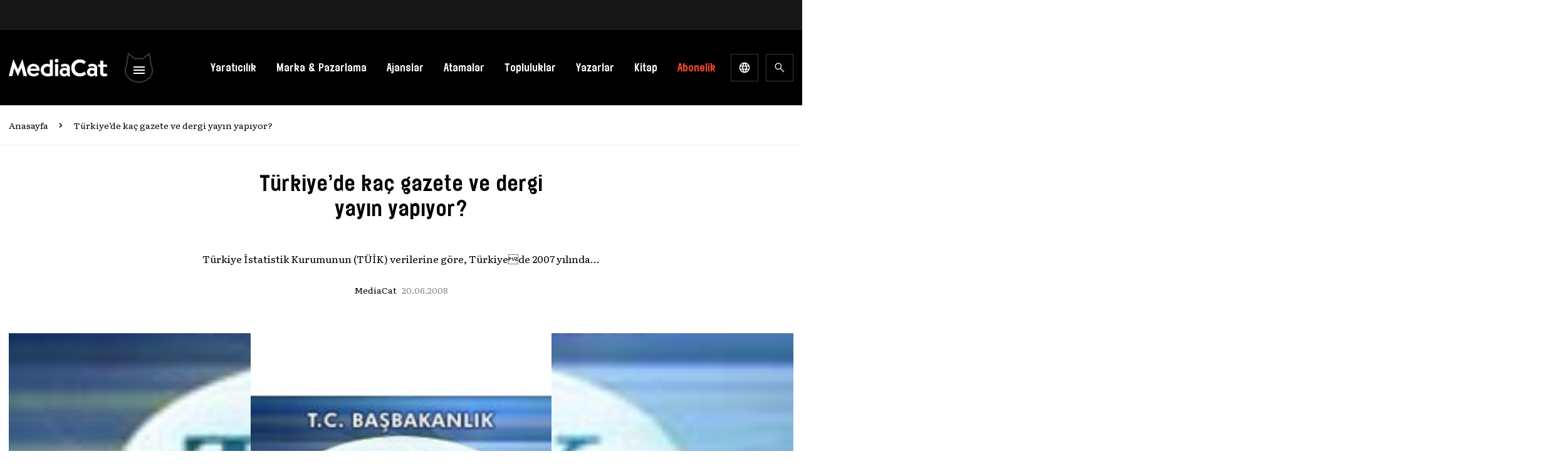

--- FILE ---
content_type: text/html; charset=utf-8
request_url: https://www.google.com/recaptcha/api2/aframe
body_size: 184
content:
<!DOCTYPE HTML><html><head><meta http-equiv="content-type" content="text/html; charset=UTF-8"></head><body><script nonce="rEO5HJJqNjLme32jlTG4TQ">/** Anti-fraud and anti-abuse applications only. See google.com/recaptcha */ try{var clients={'sodar':'https://pagead2.googlesyndication.com/pagead/sodar?'};window.addEventListener("message",function(a){try{if(a.source===window.parent){var b=JSON.parse(a.data);var c=clients[b['id']];if(c){var d=document.createElement('img');d.src=c+b['params']+'&rc='+(localStorage.getItem("rc::a")?sessionStorage.getItem("rc::b"):"");window.document.body.appendChild(d);sessionStorage.setItem("rc::e",parseInt(sessionStorage.getItem("rc::e")||0)+1);localStorage.setItem("rc::h",'1769909126605');}}}catch(b){}});window.parent.postMessage("_grecaptcha_ready", "*");}catch(b){}</script></body></html>

--- FILE ---
content_type: text/css
request_url: https://mediacat.com/wp-content/litespeed/css/0094d65e731951f42b815c3fe3d35524.css?ver=d09b0
body_size: 2919
content:
.pms-form input[type=text],.pms-form input[type=password],.pms-form input[type=email],.pms-form input[type=textarea],#pms_login input[type=text],#pms_login input[type=password],#pms_login input[type=email],textarea{width:100%}#pms_login p{margin-bottom:16px}#pms_login .login-remember{display:flex;align-items:center;justify-content:flex-start;gap:7px}#pms_login .login-remember input{cursor:pointer}#pms_login .login-remember label{margin-bottom:0;padding-left:8px;cursor:pointer}#pms_login .login-extra .separator{margin-left:4px;margin-right:4px}.pms-form>input[type=submit]{margin-right:20px}form.pms-form ul.pms-form-fields-wrapper li{list-style:none}form.pms-form ul.pms-form-fields-wrapper{list-style:none;margin-left:0;margin-right:0;padding-left:0;padding-right:0}.pms-form{margin-bottom:1em}.pms-form .pms-field-section{list-style:none}.pms-field{margin:0 0 20px 0}.pms-field input[type=checkbox],.pms-field input[type=radio]{margin-right:7px}.pms-field.pms-field-type-select select,.pms-field.pms-field-type-select_state select{width:100%}.pms-field.pms-field-type-checkbox .pms-field-input-container label,.pms-field.pms-field-type-radio .pms-field-input-container label{display:inline-block;margin-right:12px}.pms-field-description{font-size:.85em;font-style:italic;opacity:.8;margin:5px 0}.pms-field-required-asterix{display:inline-block;margin:0 3px;color:#c0392b}.pms-submit-disabled{cursor:wait!important}.pms-form .beehive,.wppb-user-forms .beehive{display:none}.pms_field-errors-wrapper p{font-size:90%;color:#c0392b}.pms-login-error{padding:5px 10px;border:1px solid rgb(255 64 64 / .75);background:rgb(255 64 64 / .1)}.pms-form-errors-wrapper{padding:5px 10px;border:1px solid rgb(255 64 64 / .75);background:rgb(255 64 64 / .1);margin-bottom:1em;font-size:80%;color:#c0392b}.pms-form-errors-wrapper p:last-of-type{margin-bottom:0}.pms_success-messages-wrapper p{padding:5px 10px;background:rgb(59 139 8 / .2);border:1px solid rgb(59 139 8 / .5);color:#317307}.pms-warning-message-wrapper{padding:2rem;background:#f6f6f6;border-left:5px solid #e76054;border-radius:3px;box-shadow:0 2px 8px 3px rgb(0 0 0 / .1);background:rgb(231 96 84 / .08);margin-bottom:32px}.pms-warning-message-wrapper>p:last-of-type{margin-bottom:0}.pms-billing-state__select{display:none}#pms_billing_country_chosen,#pms_billing_state_chosen{width:100%!important}#pms-renew-subscription-form p,#pms-cancel-subscription-form p,#pms-abandon-subscription-form p{margin-bottom:16px}.pms-subscription-plans-group-wrapper{border-bottom:1px solid #ccc;margin-bottom:20px}.pms-subscription-plan{margin-bottom:18px}.pms-subscription-plan input{margin-right:7px}.pms-subscription-plan-description{font-size:85%;font-style:italic;margin-left:24px}.pms-subscription-plan.pms-hidden .pms-subscription-plan-description{margin-left:0}.pms-subscription-plan.pms-last,.pms-subscription-plans-group-wrapper.pms-last{border-bottom:0}.pms-subscription-plan label,.pms-subscription-plan input{cursor:pointer}.pms-subscription-plan .pms-subscription-plan-price>.pms-divider:not(:first-of-type):not(.pms-duration-divider){display:none}.pms-account-subscriptions-header>span,.pms-account-subscription>span{display:inline-block;width:24%;vertical-align:text-top}.pms-account-subscription-details-table{margin-bottom:12px}.pms-account-subscription-details-table tr>td:first-of-type{font-weight:700}.pms-account-subscription-details-table__payment-method__wrap{display:flex;align-items:center;margin-bottom:8px}.pms-account-subscription-details-table__payment-method__brand,.pms-account-subscription-details-table__payment-method__number{margin-right:8px}.pms-account-subscription-details-table__payment-method__brand svg,.pms-account-subscription-details-table__payment-method__brand{width:32px;height:24px}.pms-account-subscription-details-table__payment-method__brand-paypal{display:flex;align-items:center;justify-content:center}.pms-account-subscription-details-table__payment-method__brand-paypal svg,.pms-account-subscription-details-table__payment-method__brand-paypal{width:60px}.pms-account-subscription-action-link{margin-right:10px;cursor:pointer}.pms-account-subscription-action-link__update-payment-method{font-size:90%}.pms-subscription-plan.pms-subscription-plan-has-actions,.pms-subscription-plans-header{border-bottom:1px solid #ccc;margin-bottom:.8421em;padding-bottom:.8421em}.pms-subscription-plan.pms-subscription-plan-has-actions:after{display:block;content:'';clear:both}.pms-subscription-plans-header{font-weight:700}.pms-account-subscription .pms-subscription-plan-name,.pms-subscription-plan-expiration{display:inline-block;width:30%;vertical-align:text-top}.pms-subscription-plan-actions{float:right}.pms-subscription-plan-actions a{margin-left:10px}.pms-subscription-plan-actions a:first-of-type{margin-left:0}.pms-subscription-plan-actions .pms-action-retry-payment-wrapper{text-align:right}.wppb-form-field.wppb-subscription-plans label{width:100%;float:none}.wppb-form-field.wppb-subscription-plans input{display:inline-block;float:none;margin-right:7px!important}.wppb-form-field.wppb-subscription-plans span.description{display:block;font-size:100%;font-style:italic;margin-left:0;margin-bottom:1.5em}.wppb-form-field.wppb-subscription-plans h4{margin-bottom:16px}.wppb-user-forms .pms-billing-details input[type="text"]{width:100%}#pms-paygates-wrapper{margin-bottom:1em}#pms-paygates-inner{visibility:hidden;display:flex;flex-direction:row;align-items:center;justify-content:flex-start;flex-wrap:wrap;gap:30px}#pms-paygates-inner>label{display:inline-flex;align-items:center;cursor:pointer;margin:0;background-color:#FFF}#pms-paygates-inner input{appearance:none;display:none}#pms-paygates-inner input+span{border:1px solid #CFD4DE;width:136px;height:56px;box-sizing:border-box;display:flex;align-items:center;justify-content:center}#pms-paygates-inner input+span:hover,#pms-paygates-inner input:checked+span{border-color:#0056ba}#pms-paygates-inner input[value="manual"]+span{font-style:normal;font-weight:500;font-size:14px;color:#090A0B}#pms-paygates-inner input[value="paypal_pro"]+span,#pms-paygates-inner input[value="paypal_express"]+span,#pms-paygates-inner input[value="paypal_standard"]+span,#pms-paygates-inner input[value="paypal_connect"]+span{font-size:0;background:url(/wp-content/plugins/paid-member-subscriptions/assets/images/PayPal-payment-icon.svg) no-repeat center center}#pms-paygates-inner input[value="stripe_connect"]+span,#pms-paygates-inner input[value="stripe_intents"]+span{font-size:0;background:url(/wp-content/plugins/paid-member-subscriptions/assets/images/CreditCard-payment-icon.svg) no-repeat center center}#pms-active-gateways-not-available,#pms-gateways-not-available{background:rgb(52 152 219 / .25);border:1px solid rgb(52 152 219 / .85);color:rgb(41 128 185);padding:.5em .75em;margin:1em 0}#pms-gateways-not-available{display:none}.pms-paygate-extra-fields{display:none}.pms-subscription-plan-auto-renew{margin-bottom:1em}.pms-form .pms-billing-toggle,.pms-form .pms-email-marketing-field label,.pms-form .pms-gdpr-field label,.pms-subscription-plan-auto-renew label{display:flex;justify-content:flex-start;gap:4px;cursor:pointer}.pms-form .pms-billing-toggle label{cursor:pointer}.pms-form .pms-gdpr-field label{align-items:flex-start}.pms-form .pms-billing-toggle,.pms-form .pms-email-marketing-field label,.pms-subscription-plan-auto-renew label{align-items:center}.pms-form .pms-gdpr-field label .pms-gdpr-field-text{padding-top:2px}.pms-form .pms-email-marketing-field label .pms-email-marketing-field-text a,.pms-form .pms-gdpr-field label .pms-gdpr-field-text a{line-height:20px}.pms-table,.pms-table th,.pms-table td{border:1px solid #e1e1e1}.pms-table{border-width:1px 0 0 1px}.pms-table th,.pms-table td{border-width:0 1px 1px 0}#pms-submit-button-loading-placeholder-text{display:none}.pms-account-navigation{margin-bottom:12px;font-weight:700}.pms-account-navigation ul{list-style-type:none!important;display:flex;flex-wrap:wrap;margin:0!important;padding:0!important}@media screen and (max-width:600px){.pms-account-navigation ul{flex-direction:column}}.pms-account-navigation li{list-style:none!important}.pms-account-navigation li.pms-account-navigation-link{margin-right:16px}.pms-account-navigation li.pms-account-navigation-link a{text-decoration:none!important;border-bottom:none!important;box-shadow:none!important}.pms-account-navigation li.pms-account-navigation-link a:hover,.pms-account-navigation li.pms-account-navigation-link .pms-account-navigation-link--active{box-shadow:0 1px 0 0 currentColor!important}.pms-payment-error{padding:5px 10px;border:1px solid rgb(255 64 64 / .75);background:rgb(255 64 64 / .1);margin-bottom:16px;font-size:90%;color:#c0392b}.pms-payment-error p{margin-bottom:10px}.pms-payment-error p:first-of-type{margin-top:0}.pms-payment-error p:last-of-type{margin-bottom:0}.pms-payment-error__message{font-weight:700}ul.pms-field-section{margin-left:0;padding-left:0}.wppb-form-field.wppb-subscription-plans .pms-form-fields-wrapper label,.wppb-form-field.wppb-subscription-plans .pms-field-section label{width:30%;float:left;padding-bottom:5px}.wppb-form-field .pms-form-fields-wrapper #pms_card_exp_month,.wppb-form-field .pms-form-fields-wrapper #pms_card_exp_year,.wppb-form-field .pms-field-section #pms_card_exp_month,.wppb-form-field .pms-field-section #pms_card_exp_year{width:15%}.wppb-form-field .pms-field-card-expiration select,.wppb-form-field .pms-field-type-card_expiration_date select{float:none}.wppb-form-field .pms-form-fields-wrapper .pms_expiration_date_separator,.wppb-form-field .pms-field-section .pms_expiration_date_separator{padding:0 5px}.wppb-form-field #pms_billing_country,.wppb-form-field #pms_billing_state,.wppb-form-field #pms_card_number,.wppb-form-field .pms-billing-details input[type=text]{width:69.9%}.wppb-form-field.wppb-subscription-plans .pms-form-fields-wrapper input,.wppb-form-field.wppb-subscription-plans .pms-field-section input{margin-right:0!important}#pms_edit-profile-form .pms-billing-details{display:flex;margin-bottom:24px}#pms-upgrade-subscription-form .pms-upgrade__message,#pms-change-subscription-form .pms-upgrade__message{margin-bottom:1.2em;font-size:115%}.pms-subscription-plan-price__recurring{display:none}.pms-prorate-frontend-message{margin-bottom:1.345em;font-size:90%;font-style:italic}#pms-update-payment-method-form #pms-credit-card-information{margin-top:24px}#pms-update-payment-method-form .pms_field-errors-wrapper{margin-bottom:24px}.pms-subscription-plan input.small{width:10%!important;min-width:80px}.pms-field .pms_pwyw_pricing{display:inline-block;margin-left:5px}#pms-pass-strength-result{background-color:#eee;border:1px solid #ddd;display:inline-block;margin:13px 5px 5px 30%;padding:3px 5px;text-align:center;width:200px;line-height:28px;min-height:36px}#pms-pass-strength-result.short{background-color:#FFA0A0;border-color:#F04040}#pms-pass-strength-result.bad{background-color:#FFB78C;border-color:#FF853C}#pms-pass-strength-result.good{background-color:#FFEC8B;border-color:#fc0}#pms-pass-strength-result.strong{background-color:#C3FF88;border-color:#8DFF1C}.pms-register-form-top-plans .pms-form-fields-wrapper{display:flex;flex-direction:column}.pms-register-form-top-plans .pms-form-fields-wrapper .pms-field-subscriptions{order:1}.pms-register-form-top-plans .pms-form-fields-wrapper .pms-credit-card-information{order:2}.pms-register-form-top-plans .pms-form-fields-wrapper .pms-account-section-wrapper{order:3}.pms-register-form-top-plans .pms-form-fields-wrapper .pms-billing-details:not(#pms_edit-profile-form .pms-billing-details,#pms-update-payment-method-form .pms-billing-details){order:4}.pms-spinner{width:48px;height:48px;border:5px solid #fff0;border-bottom-color:#0056ba;border-radius:50%;display:inline-block;box-sizing:border-box;animation:rotation 1s linear infinite}.pms-spinner__holder{display:flex;align-items:center;justify-content:center;width:100%;height:80px}@keyframes rotation{0%{transform:rotate(0deg)}100%{transform:rotate(360deg)}}.grecaptcha-badge{visibility:hidden!important}#pms_billing_country{width:100%}.StripeElement{box-sizing:border-box;padding:10px 12px;border:1px solid #cfd7df;border-radius:4px;background-color:#fff;box-shadow:0 1px 3px 0 #e6ebf1;-webkit-transition:box-shadow 150ms ease;transition:box-shadow 150ms ease}.StripeElement--focus{box-shadow:0 1px 3px 0 #cfd7df}.StripeElement--invalid{border-color:#fb1427}.StripeElement--webkit-autofill{background-color:#fefde5!important}.pms-loader{display:block;width:50px;height:50px;margin:0 auto;border:3px solid rgb(255 255 255 / .3);border-radius:50%;border-top-color:#00a0d2;animation:spin 1s ease-in-out infinite;-webkit-animation:spin 1s ease-in-out infinite}@keyframes spin{to{-webkit-transform:rotate(360deg)}}@-webkit-keyframes spin{to{-webkit-transform:rotate(360deg)}}.pms-auth-form__loader-msg{margin-top:6px;text-align:center}.pms-stripe-error-message{font-size:16px;color:#fb1427;margin-top:8px}.wppb-user-forms .pms-paygate-extra-fields-stripe_connect{margin-bottom:24px}.pms-stripe-error-message+.pms_field-errors-wrapper{display:none}#pms-stripe-payment-elements.StripeElement,#payment-request-button.StripeElement{height:auto;border:0;border-radius:0;padding:0;box-shadow:none;-webkit-transition:none;transition:none}.pms-form #payment-request-button{margin-bottom:18px}#pms-stripe-payment-elements{max-width:500px;margin-bottom:16px}#pms_subscription_plans_discount_code{width:50%}#pms-subscription-plans-discount-messages-wrapper{display:none;padding:1em;margin:1em 0;margin-top:0;border:1px solid #e7e7e7}#pms-subscription-plans-discount-messages{display:none}#pms-subscription-plans-discount-messages-loading{display:none}label[for="pms_subscription_plans_discount"]{display:block}.pms-discount-error{color:#c0392b;font-size:80%}.pms-discount-success{color:green}#pms-subscription-plans-discount{margin-bottom:1em}#pms-paygate-extra-fields-paypal_connect__placeholder{max-width:200px}.logged-in #pms-paygate-extra-fields-paypal_connect__placeholder{max-width:250px}#pms-paypal-connect{margin-bottom:16px}.pms-billing-details{display:none;flex-wrap:wrap;gap:18px}.pms-billing-details .pms-field{margin-bottom:0;width:100%}.pms-billing-details .pms-field-type-heading h3,.pms-billing-details .pms-field-type-heading h4{margin-bottom:0}.pms-billing-details .pms-field-type-heading{margin-bottom:12px}@media screen and (min-width:600px){.pms-billing-details .pms-billing-first-name,.pms-billing-details .pms-billing-last-name,.pms-billing-details .pms-billing-city,.pms-billing-details .pms-billing-state,.pms-billing-details .pms-billing-zip,.pms-billing-details .pms-billing-country{flex-basis:calc(50% - 9px)}}.pms-invite-code-description{font-weight:400;font-size:16px;line-height:18px;color:#6E7A86;margin-top:5px;font-style:italic}.pms-gift-activation-message{padding:1.5rem;border-left:5px solid #00a0d2;border-radius:3px;box-shadow:0 2px 8px 3px rgb(0 0 0 / .1);margin-bottom:32px}.pms-confirm-pause-subscription,.pms-redirect-back-pause-subscription,.pms-confirm-resume-subscription,.pms-redirect-back-resume-subscription{margin-right:20px!important}